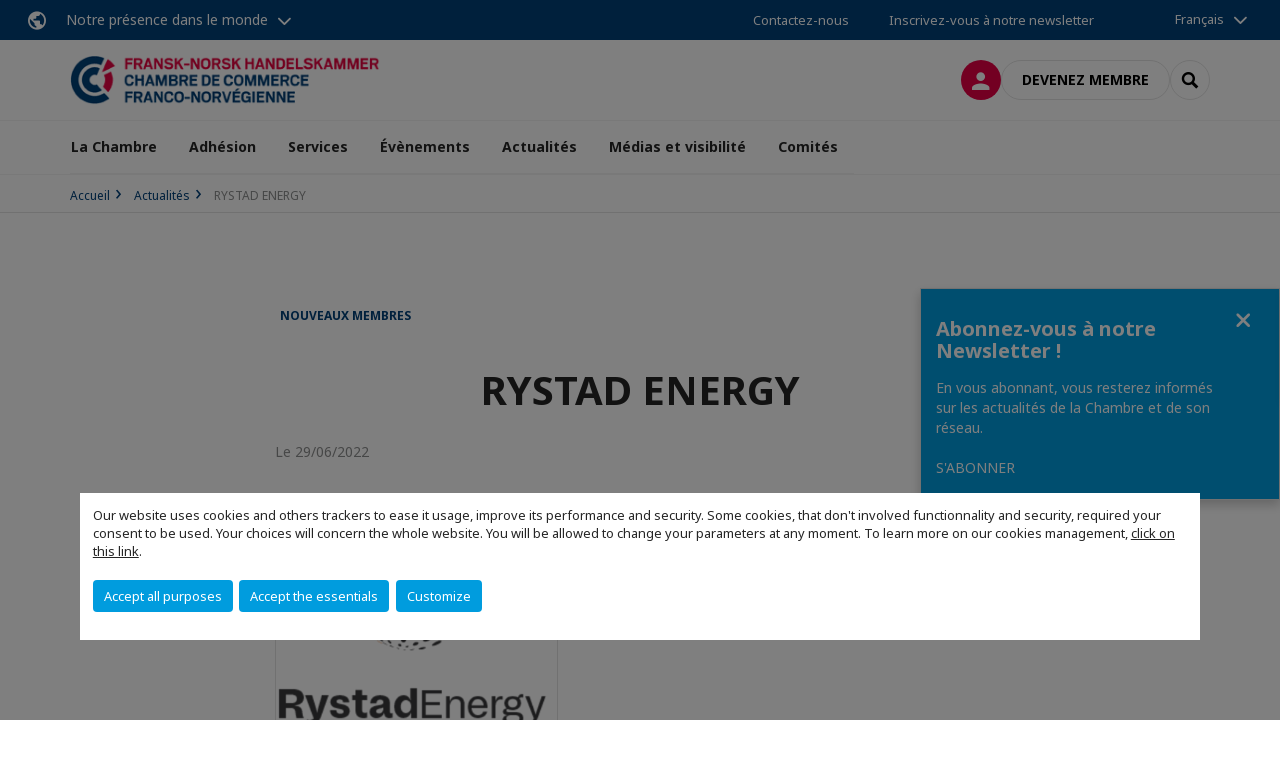

--- FILE ---
content_type: text/html; charset=utf-8
request_url: https://www.ccfn.no/actualites/n/news/rystad-energy.html
body_size: 14532
content:
<!DOCTYPE html>
<html lang="fr">
<head>

<meta charset="utf-8">
<!-- 
	This website is powered by TYPO3 - inspiring people to share!
	TYPO3 is a free open source Content Management Framework initially created by Kasper Skaarhoj and licensed under GNU/GPL.
	TYPO3 is copyright 1998-2026 of Kasper Skaarhoj. Extensions are copyright of their respective owners.
	Information and contribution at https://typo3.org/
-->



<title>RYSTAD ENERGY | CCI France Norvège</title>
<meta name="generator" content="TYPO3 CMS">
<meta name="description" content="We are proud to count RYSTAD ENERGY as a new member of our network. Together we will contribute to further strengthen the French-Norwegian cooperation">
<meta name="viewport" content="width=device-width, initial-scale=1.0">
<meta property="og:title" content="RYSTAD ENERGY">
<meta property="og:description" content="We are proud to count RYSTAD ENERGY as a new member of our network. Together we will contribute to further strengthen the French-Norwegian cooperation">
<meta property="og:image" content="https://www.ccfn.no/fileadmin/_processed_/3/c/csm_v2_Grey_598342a396.png">
<meta property="og:image" content="https://www.ccfn.no/_assets/e16fdc39dbd453b823f5542efedb5595/Frontend/Assets/images/logo-cci.svg">
<meta property="og:type" content="website">
<meta property="og:site_name" content="CCI France Norvège">
<meta name="twitter:title" content="RYSTAD ENERGY">
<meta name="twitter:description" content="We are proud to count RYSTAD ENERGY as a new member of our network. Together we will contribute to further strengthen the French-Norwegian cooperation">
<meta name="twitter:image" content="https://www.ccfn.no/fileadmin/_processed_/3/c/csm_v2_Grey_4f7d6239da.png">
<meta name="twitter:card" content="summary_large_image">

<link rel="stylesheet" href="https://unpkg.com/orejime@2.2/dist/orejime.css" media="all">

<link rel="stylesheet" href="https://aws-a.medias-ccifi.org/typo3temp/assets/compressed/86cc90b71f4b58e679ce5e8a3065e392-ec7fddaa876aa59e6880f45c25fb3940.css?1768142665" media="all">
<link rel="stylesheet" href="https://aws-a.medias-ccifi.org/_assets/cru-1768836407/e16fdc39dbd453b823f5542efedb5595/Frontend/Assets/styles/app.css?1767959247" media="all">
<link rel="stylesheet" href="https://aws-a.medias-ccifi.org/typo3temp/assets/compressed/misc-52b0a2308e09fd13e0039e3e874571f7.css?1768142665" media="all">





<script>
/*<![CDATA[*/
/*TS_inlineJS*/
dataLayer = [];
var googleTagManagerId = "GTM-59K59CN"; var configOrejime = {"privacyPolicy":"\/mentions-legales.html","mustNotice":true,"lang":"fr","translations":{"fr":{"consentModal":{"title":"Information that we collect","description":"Here you can see and customize the information that we collect.","privacyPolicy":{"name":"privacy policy","text":"To learn more, please read our {privacyPolicy}."}},"consentNotice":{"changeDescription":"There were changes since your last visit, please update your consent.","description":"Our website uses cookies and others trackers to ease it usage, improve its performance and security.\nSome cookies, that don't involved functionnality and security, required your consent to be used.\nYour choices will concern the whole website. You will be allowed to change your parameters at any moment. To learn more on our cookies management","learnMore":"Customize","privacyPolicy":{"name":"click on this link","text":", {privacyPolicy}."}},"accept":"Accept all purposes","acceptAll":"Accept all purposes","save":"Save","saveData":"Save my configuration on collected information","decline":"Accept the essentials","declineAll":"Accept the essentials","close":"Close","enabled":"Enabled","disabled":"Disabled","app":{"purposes":"Purposes","purpose":"Purpose"},"categories":{"site":{"title":"Website functionalities"},"analytics":{"title":"Trafic and audience measurement"},"video":{"title":""}},"poweredBy":"Powered by Orejime","newWindow":"new window","purposes":{"site":"Website functionalities","analytics":"Trafic and audience measurement","video":"Videos"},"site":{"title":"Essential functionalities","description":"Without these cookies, we cannot provide you certain services on our website, like authentication to your personal account."},"google-analytics":{"title":"Google Analytics","description":"These cookies are used to understand traffic levels and audience usage."},"youtube":{"title":"Youtube","description":"<a href=\"https:\/\/policies.google.com\/privacy\" class=\"orejime-Modal-privacyPolicyLink\" target=\"_blank\">Read Youtube's privacy policy<\/a>"},"vimeo":{"title":"Vimeo","description":"<a href=\"https:\/\/vimeo.com\/privacy\" class=\"orejime-Modal-privacyPolicyLink\" target=\"_blank\">Read Vimeo's privacy policy<\/a>"},"functional":{"title":"Other functionalities","description":"Non-essential functionalities may use cookies, for example to save a flash message view"}}}};

function onRecaptchaSubmit() {
    const form = (document.querySelector('[data-callback="onRecaptchaSubmit"]') || {}).form;

    if (form) {
        form.submit();
    }

    return false;
}

/*]]>*/
</script>


        <!-- Favicons -->
        <meta name="msapplication-square70x70logo" content="https://aws-a.medias-ccifi.org/_assets/cru-1768836407/e16fdc39dbd453b823f5542efedb5595/Frontend/Assets/images/favicons/windows-tile-70x70.png">
        <meta name="msapplication-square150x150logo" content="https://aws-a.medias-ccifi.org/_assets/cru-1768836407/e16fdc39dbd453b823f5542efedb5595/Frontend/Assets/images/favicons/windows-tile-150x150.png">
        <meta name="msapplication-square310x310logo" content="https://aws-a.medias-ccifi.org/_assets/cru-1768836407/e16fdc39dbd453b823f5542efedb5595/Frontend/Assets/images/favicons/windows-tile-310x310.png">
        <meta name="msapplication-TileImage" content="https://aws-a.medias-ccifi.org/_assets/cru-1768836407/e16fdc39dbd453b823f5542efedb5595/Frontend/Assets/images/favicons/windows-tile-144x144.png">
        <link rel="apple-touch-icon-precomposed" sizes="152x152" href="https://aws-a.medias-ccifi.org/_assets/cru-1768836407/e16fdc39dbd453b823f5542efedb5595/Frontend/Assets/images/favicons/apple-touch-icon-152x152-precomposed.png">
        <link rel="apple-touch-icon-precomposed" sizes="120x120" href="https://aws-a.medias-ccifi.org/_assets/cru-1768836407/e16fdc39dbd453b823f5542efedb5595/Frontend/Assets/images/favicons/apple-touch-icon-120x120-precomposed.png">
        <link rel="apple-touch-icon-precomposed" sizes="76x76" href="https://aws-a.medias-ccifi.org/_assets/cru-1768836407/e16fdc39dbd453b823f5542efedb5595/Frontend/Assets/images/favicons/apple-touch-icon-76x76-precomposed.png">
        <link rel="apple-touch-icon-precomposed" sizes="60x60" href="https://aws-a.medias-ccifi.org/_assets/cru-1768836407/e16fdc39dbd453b823f5542efedb5595/Frontend/Assets/images/favicons/apple-touch-icon-60x60-precomposed.png">
        <link rel="apple-touch-icon" sizes="144x144" href="https://aws-a.medias-ccifi.org/_assets/cru-1768836407/e16fdc39dbd453b823f5542efedb5595/Frontend/Assets/images/favicons/apple-touch-icon-144x144.png">
        <link rel="apple-touch-icon" sizes="114x114" href="https://aws-a.medias-ccifi.org/_assets/cru-1768836407/e16fdc39dbd453b823f5542efedb5595/Frontend/Assets/images/favicons/apple-touch-icon-114x114.png">
        <link rel="apple-touch-icon" sizes="72x72" href="https://aws-a.medias-ccifi.org/_assets/cru-1768836407/e16fdc39dbd453b823f5542efedb5595/Frontend/Assets/images/favicons/apple-touch-icon-72x72.png">
        <link rel="apple-touch-icon" sizes="57x57" href="https://aws-a.medias-ccifi.org/_assets/cru-1768836407/e16fdc39dbd453b823f5542efedb5595/Frontend/Assets/images/favicons/apple-touch-icon.png">
        <link rel="shortcut icon" href="https://aws-a.medias-ccifi.org/_assets/cru-1768836407/e16fdc39dbd453b823f5542efedb5595/Frontend/Assets/images/favicons/favicon.ico">
        <link rel="icon" type="image/png" sizes="64x64" href="https://aws-a.medias-ccifi.org/_assets/cru-1768836407/e16fdc39dbd453b823f5542efedb5595/Frontend/Assets/images/favicons/favicon.png"><!-- Google Tag Manager -->
      <script type="opt-in" data-type="application/javascript" data-name="google-analytics">        (function(w,d,s,l,i){w[l]=w[l]||[];w[l].push({'gtm.start':
        new Date().getTime(),event:'gtm.js'});var f=d.getElementsByTagName(s)[0],
        j=d.createElement(s),dl=l!='dataLayer'?'&l='+l:'';j.async=true;j.src=
        'https://www.googletagmanager.com/gtm.js?id='+i+dl;f.parentNode.insertBefore(j,f);
        })(window,document,'script','dataLayer','GTM-59K59CN');</script>
      <!-- End Google Tag Manager -->        <!-- GetResponse Analytics -->
        <script type="text/javascript">
        (function(m, o, n, t, e, r, _){
              m['__GetResponseAnalyticsObject'] = e;m[e] = m[e] || function() {(m[e].q = m[e].q || []).push(arguments)};
              r = o.createElement(n);_ = o.getElementsByTagName(n)[0];r.async = 1;r.src = t;r.setAttribute('crossorigin', 'use-credentials');_.parentNode .insertBefore(r, _);
          })(window, document, 'script', 'https://marketing.ccifi.net/script/e747c05f-6edd-4baa-80c8-6ac784807ecc/ga.js', 'GrTracking');
        </script>
        <!-- End GetResponse Analytics -->
<link rel="canonical" href="https://www.ccfn.no/actualites/n/news/rystad-energy.html"/>

</head>
<body class="">
        <noscript>
            <iframe src="https://www.googletagmanager.com/ns.html?id=GTM-59K59CN" height="0" width="0" style="display:none;visibility:hidden"></iframe>
        </noscript>

  
        <nav id="nav" class="navbar navbar-default navbar-main">
            
		<nav class="nav-sticky">
			<div class="container-fluid">
				<div class="nav-sticky-wrapper">
				
					<div class="dropdown dropdown-btn-nav">
						<a href="#" class="dropdown-toggle btn btn-icon icon-earth" data-toggle="dropdown" role="button" aria-haspopup="true" aria-expanded="false">Notre présence dans le monde</a>
						<div class="dropdown-menu">
							<div class="dropdown-menu-inner">
								<p>Poursuivez votre développement partout dans le monde, en vous faisant accompagner par le réseau CCI France International !</p>
								<a href="https://www.ccifrance-international.org/le-reseau/les-cci-fi.html" target="_blank" class="btn btn-primary btn-inverse">
									125 chambres dans 98 pays
								</a>
							</div>
						</div>
					</div>
				

				<ul class="nav-sticky-right">
          
					
						<li>
							<a href="/contactez-nous.html">
								Contactez-nous
							</a>
						</li>
					
					
						
							
								<li>
									<a href="/newsletter.html">
										Inscrivez-vous à notre newsletter
									</a>
								</li>
							
						
					
					<li class="dropdown dropdown-btn-nav">
						


    <ul class="nav-sticky-lang">
        
            
                <a href="/" class="dropdown-toggle btn" data-toggle="dropdown" role="button" aria-haspopup="true" aria-expanded="false">Français</a>
            
        
            
        
        <ul class="dropdown-menu">
            <li>
                
                    
                
                    
                        <a href="/no.html">Norsk</a>
                    
                
            </li>
        </ul>
    </ul>



					</li>
				</ul>
			</div>
			</div>
		</nav>
	
            <div class="navbar-wrapper">
                <div class="container">
                    <a class="navbar-brand" href="/">
                        
                        
                            <img alt="Norvège : Chambre de Commerce Franco-Norvégienne" src="/uploads/tx_obladyficheidentity/LogoCcife2_50504a.png" width="338" height="54" />
                        
                    </a>

                    <div class="navbar-tools">
                        <ul>
                            
                                    <li>
                                        <a class="btn btn-complementary btn-only-icon icon-user" href="/connexion-a-lespace-membre.html">
                                            <span class="sr-only">Connexion</span>
                                        </a>
                                    </li>
                                    <li class="d-none d-lg-block"><a class="btn btn-border-gray" href="/adhesion/categories-formulaire-dadhesion.html">Devenez membre</a></li>
                                

                            <li><a href="#" class="btn btn-border-gray btn-only-icon icon-search" data-toggle="modal" data-target="#modal-search"><span class="sr-only">Rechercher</span></a></li>
                        </ul>

                        <button type="button" class="navbar-toggle collapsed" data-toggle="collapse" data-target="#menu" aria-expanded="false">
                            <span class="sr-only">Menu</span>
                            <span class="icon-bar"></span>
                            <span class="icon-bar"></span>
                            <span class="icon-bar"></span>
                        </button>
                    </div><!-- .navbar-tools -->
                </div>
            </div>

            <div id="menu" class="navbar-collapse navbar-menu collapse">
                <div class="container">
                    <div class="nav navbar-nav nav-lang">
                        <div class="dropdown">
                            


    <ul class="nav-sticky-lang">
        
            
                <a href="/" class="dropdown-toggle btn" data-toggle="dropdown" role="button" aria-haspopup="true" aria-expanded="false">Français</a>
            
        
            
        
        <ul class="dropdown-menu">
            <li>
                
                    
                
                    
                        <a href="/no.html">Norsk</a>
                    
                
            </li>
        </ul>
    </ul>



                        </div><!-- .dropdown -->
                    </div>

                    

    <ul class="nav navbar-nav navbar-nav-main">
        
            <li class="navbar-nav-main-item">
                
                        <a href="/la-chambre.html" class="btn collapse-btn" role="button" data-toggle="collapse" data-target="#menu-4345" aria-expanded="false" aria-controls="menu-4345" onclick="return false">La Chambre</a>
                        <div class="collapse collapse-item" id="menu-4345">
                            <div class="collapse-content">
                                <div class="container">
                                    <div class="row d-flex">
                                        <div class="col-lg-4">
                                            <div class="well">
                                                <div class="well-title">La Chambre</div>
                                                
                                                

                                                <a href="/la-chambre.html" target="" class="btn btn-outline btn-default">
                                                    Accédez à la rubrique
                                                </a>
                                            </div>
                                        </div>
                                        <div class="col-lg-4">
                                            <ul class="nav navbar-nav">
                                                
                                                    <li>
                                                        <a href="/la-chambre/qui-sommes-nous.html" target="" data-desc="desc-4345-31672">Qui sommes-nous ?</a>
                                                    </li>
                                                
                                                    <li>
                                                        <a href="/la-chambre/retour-sur-nos-100-ans.html" target="" data-desc="desc-4345-12390">Retour sur nos 100 ans</a>
                                                    </li>
                                                
                                                    <li>
                                                        <a href="/la-chambre/notre-histoire.html" target="" data-desc="desc-4345-14573">Notre Histoire</a>
                                                    </li>
                                                
                                                    <li>
                                                        <a href="/la-chambre/conseil-dadministration.html" target="" data-desc="desc-4345-4350">Conseil d&#039;Administration</a>
                                                    </li>
                                                
                                                    <li>
                                                        <a href="/la-chambre/nos-partenaires.html" target="" data-desc="desc-4345-4348">Nos partenaires</a>
                                                    </li>
                                                
                                                    <li>
                                                        <a href="/la-chambre/offre-de-stage.html" target="" data-desc="desc-4345-10860">Offre de stage</a>
                                                    </li>
                                                
                                            </ul>
                                        </div>
                                        <div class="col-lg-4 d-none d-lg-block">
                                            
                                                <div id="desc-4345-31672" class="module-nav-item">
                                                    
                                                        <img src="https://aws-a.medias-ccifi.org/fileadmin/_processed_/5/8/csm_AE_French-Norwegian_Day_2025_81599_1481579960.jpg" width="768" height="432" alt="" title=" " />
                                                    
                                                    
                                                        <p>
                                                            La CCFN est un intermédiaire professionnel auprès des entreprises françaises et norvégiennes.
                                                        </p>
                                                    
                                                    
                                                        <p>
                                                            <a href="/la-chambre/qui-sommes-nous.html" target="">
                                                                En savoir plus
                                                            </a>
                                                        </p>
                                                    
                                                </div>
                                            
                                                <div id="desc-4345-12390" class="module-nav-item">
                                                    
                                                        <img src="https://aws-a.medias-ccifi.org/fileadmin/_processed_/9/6/csm_Untitled_5071c694ed.png" width="768" height="433" alt="" />
                                                    
                                                    
                                                        <p>
                                                            Retour sur les célébrations du centenaire de la Chambre.
                                                        </p>
                                                    
                                                    
                                                        <p>
                                                            <a href="/la-chambre/retour-sur-nos-100-ans.html" target="">
                                                                En savoir plus
                                                            </a>
                                                        </p>
                                                    
                                                </div>
                                            
                                                <div id="desc-4345-14573" class="module-nav-item">
                                                    
                                                        <img src="https://aws-a.medias-ccifi.org/fileadmin/_processed_/5/a/csm_mr-cup-fabien-barral-Fo5dTm6ID1Y-unsplash_964fa10b99.jpg" width="768" height="433" alt="" />
                                                    
                                                    
                                                        <p>
                                                            La CCFN a célébré ses 100 ans en 2019. Découvrez les événements et personnages majeurs d&#039;un siècle d&#039;Histoire. 
                                                        </p>
                                                    
                                                    
                                                        <p>
                                                            <a href="/la-chambre/notre-histoire.html" target="">
                                                                En savoir plus
                                                            </a>
                                                        </p>
                                                    
                                                </div>
                                            
                                                <div id="desc-4345-4350" class="module-nav-item">
                                                    
                                                        <img src="https://aws-a.medias-ccifi.org/fileadmin/_processed_/d/9/csm_Group_members_board_6a785342b2.jpg" width="768" height="433" alt="" />
                                                    
                                                    
                                                        <p>
                                                            La CCFN est dirigée par un Conseil d&#039;Administration composé de 36 membres permanents en France et en Norvège.
                                                        </p>
                                                    
                                                    
                                                        <p>
                                                            <a href="/la-chambre/conseil-dadministration.html" target="">
                                                                En savoir plus
                                                            </a>
                                                        </p>
                                                    
                                                </div>
                                            
                                                <div id="desc-4345-4348" class="module-nav-item">
                                                    
                                                        <img src="https://aws-a.medias-ccifi.org/fileadmin/_processed_/c/d/csm_sean-pollock-PhYq704ffdA-unsplash_94a2712e19.jpg" width="768" height="433" alt="" />
                                                    
                                                    
                                                        <p>
                                                            Un puissant réseau de partenariats avec les autorités et institutions françaises et norvégiennes.
                                                        </p>
                                                    
                                                    
                                                        <p>
                                                            <a href="/la-chambre/nos-partenaires.html" target="">
                                                                En savoir plus
                                                            </a>
                                                        </p>
                                                    
                                                </div>
                                            
                                                <div id="desc-4345-10860" class="module-nav-item">
                                                    
                                                        <img src="https://aws-a.medias-ccifi.org/fileadmin/_processed_/6/3/csm_annie-spratt-QckxruozjRg-unsplash_61af011b46.jpg" width="768" height="432" alt="" />
                                                    
                                                    
                                                        <p>
                                                            La Chambre de Commerce Franco-Norvégienne propose des offres de stage d&#039;une durée de 6 mois sur Oslo.
                                                        </p>
                                                    
                                                    
                                                        <p>
                                                            <a href="/la-chambre/offre-de-stage.html" target="">
                                                                En savoir plus
                                                            </a>
                                                        </p>
                                                    
                                                </div>
                                            
                                        </div>
                                    </div>
                                </div>
                            </div>
                        </div>
                    
            </li>
        
            <li class="navbar-nav-main-item">
                
                        <a href="/adhesion.html" class="btn collapse-btn" role="button" data-toggle="collapse" data-target="#menu-4279" aria-expanded="false" aria-controls="menu-4279" onclick="return false">Adhésion</a>
                        <div class="collapse collapse-item" id="menu-4279">
                            <div class="collapse-content">
                                <div class="container">
                                    <div class="row d-flex">
                                        <div class="col-lg-4">
                                            <div class="well">
                                                <div class="well-title">Adhésion</div>
                                                
                                                

                                                <a href="/adhesion.html" target="" class="btn btn-outline btn-default">
                                                    Accédez à la rubrique
                                                </a>
                                            </div>
                                        </div>
                                        <div class="col-lg-4">
                                            <ul class="nav navbar-nav">
                                                
                                                    <li>
                                                        <a href="/adhesion/categories-formulaire-dadhesion.html" target="" data-desc="desc-4279-4284">Catégories &amp; Formulaire d&#039;adhésion</a>
                                                    </li>
                                                
                                                    <li>
                                                        <a href="/adhesion/devenir-membre.html" target="" data-desc="desc-4279-4285">Pourquoi être membre ?</a>
                                                    </li>
                                                
                                                    <li>
                                                        <a href="/adhesion/trouver-un-membre.html" target="" data-desc="desc-4279-4283">Trouver un membre</a>
                                                    </li>
                                                
                                            </ul>
                                        </div>
                                        <div class="col-lg-4 d-none d-lg-block">
                                            
                                                <div id="desc-4279-4284" class="module-nav-item">
                                                    
                                                        <img src="https://aws-a.medias-ccifi.org/fileadmin/_processed_/0/5/csm_scott-graham-OQMZwNd3ThU-unsplash_d97f864d59.jpg" width="768" height="432" alt="" />
                                                    
                                                    
                                                        <p>
                                                            La CCFN regroupe un total de 150 membres et de plus de 9 000 contacts privés et publics. Adhérez dès maintenant !
                                                        </p>
                                                    
                                                    
                                                        <p>
                                                            <a href="/adhesion/categories-formulaire-dadhesion.html" target="">
                                                                En savoir plus
                                                            </a>
                                                        </p>
                                                    
                                                </div>
                                            
                                                <div id="desc-4279-4285" class="module-nav-item">
                                                    
                                                        <img src="https://aws-a.medias-ccifi.org/fileadmin/_processed_/b/e/csm_jose-vazquez-Q5RBHz9cu1A-unsplash_6e235044cc.jpg" width="768" height="433" alt="" />
                                                    
                                                    
                                                        <p>
                                                            La CCFN offre une plate-forme de mise en relation et d&#039;échanges entre les organisations françaises et norvégiennes.
                                                        </p>
                                                    
                                                    
                                                        <p>
                                                            <a href="/adhesion/devenir-membre.html" target="">
                                                                En savoir plus
                                                            </a>
                                                        </p>
                                                    
                                                </div>
                                            
                                                <div id="desc-4279-4283" class="module-nav-item">
                                                    
                                                        <img src="https://aws-a.medias-ccifi.org/fileadmin/_processed_/7/0/csm_max-bender-3rNvnnO7avY-unsplash_6536405982.jpg" width="768" height="432" alt="" />
                                                    
                                                    
                                                        <p>
                                                            Consulter la liste des entreprises partenaires. 
                                                        </p>
                                                    
                                                    
                                                        <p>
                                                            <a href="/adhesion/trouver-un-membre.html" target="">
                                                                En savoir plus
                                                            </a>
                                                        </p>
                                                    
                                                </div>
                                            
                                        </div>
                                    </div>
                                </div>
                            </div>
                        </div>
                    
            </li>
        
            <li class="navbar-nav-main-item">
                
                        <a href="/services.html" class="btn collapse-btn" role="button" data-toggle="collapse" data-target="#menu-4336" aria-expanded="false" aria-controls="menu-4336" onclick="return false">Services</a>
                        <div class="collapse collapse-item" id="menu-4336">
                            <div class="collapse-content">
                                <div class="container">
                                    <div class="row d-flex">
                                        <div class="col-lg-4">
                                            <div class="well">
                                                <div class="well-title">Services</div>
                                                
                                                

                                                <a href="/services.html" target="" class="btn btn-outline btn-default">
                                                    Accédez à la rubrique
                                                </a>
                                            </div>
                                        </div>
                                        <div class="col-lg-4">
                                            <ul class="nav navbar-nav">
                                                
                                                    <li>
                                                        <a href="/services/faire-du-business-en-norvege.html" target="" data-desc="desc-4336-4339">Faire du business en Norvège</a>
                                                    </li>
                                                
                                                    <li>
                                                        <a href="/services/team-france-export-tfe.html" target="" data-desc="desc-4336-30288">Team France Export (TFE)</a>
                                                    </li>
                                                
                                                    <li>
                                                        <a href="/services/team-norway.html" target="" data-desc="desc-4336-28052">Team Norway</a>
                                                    </li>
                                                
                                                    <li>
                                                        <a href="/services/voyages-detudes.html" target="" data-desc="desc-4336-18755">Voyages d&#039;études</a>
                                                    </li>
                                                
                                                    <li>
                                                        <a href="/services/centre-daffaires.html" target="" data-desc="desc-4336-30825">Centre d&#039;affaires</a>
                                                    </li>
                                                
                                            </ul>
                                        </div>
                                        <div class="col-lg-4 d-none d-lg-block">
                                            
                                                <div id="desc-4336-4339" class="module-nav-item">
                                                    
                                                        <img src="https://aws-a.medias-ccifi.org/fileadmin/_processed_/4/b/csm_oscar-daniel-rangel-rzcc40puU7Q-unsplash__1__74c3dd160b.jpg" width="768" height="432" alt="" />
                                                    
                                                    
                                                        <p>
                                                            Pays dynamique et innovant, la Norvège est l&#039;un des pays les plus développés au monde. 
                                                        </p>
                                                    
                                                    
                                                        <p>
                                                            <a href="/services/faire-du-business-en-norvege.html" target="">
                                                                En savoir plus
                                                            </a>
                                                        </p>
                                                    
                                                </div>
                                            
                                                <div id="desc-4336-30288" class="module-nav-item">
                                                    
                                                        <img src="https://aws-a.medias-ccifi.org/fileadmin/_processed_/9/b/csm_chuttersnap-kyCNGGKCvyw-unsplash__1__81cf016afe.jpg" width="768" height="433" alt="" />
                                                    
                                                    
                                                        <p>
                                                            La Team France Export a pour objectif d’aider les entreprises françaises à l’exportation en Norvège. 
                                                        </p>
                                                    
                                                    
                                                        <p>
                                                            <a href="/services/team-france-export-tfe.html" target="">
                                                                En savoir plus
                                                            </a>
                                                        </p>
                                                    
                                                </div>
                                            
                                                <div id="desc-4336-28052" class="module-nav-item">
                                                    
                                                        <img src="https://aws-a.medias-ccifi.org/fileadmin/_processed_/b/d/csm_csm_9c60a1c8-bac8-4daf-b1a0-b966e5f63b99_b69c3e8734_06ec52b29a.jpg" width="768" height="432" alt="" />
                                                    
                                                    
                                                        <p>
                                                            Team Norway a pour mission de promouvoir le commerce et l&#039;industrie norvégienne en France.
                                                        </p>
                                                    
                                                    
                                                        <p>
                                                            <a href="/services/team-norway.html" target="">
                                                                En savoir plus
                                                            </a>
                                                        </p>
                                                    
                                                </div>
                                            
                                                <div id="desc-4336-18755" class="module-nav-item">
                                                    
                                                        <img src="https://aws-a.medias-ccifi.org/fileadmin/_processed_/9/0/csm_csm_LEX_AI_workshop_conclusion3_b792501e2a_a02aa40756.jpg" width="479" height="269" alt="" />
                                                    
                                                    
                                                        <p>
                                                            La CCFN vous propose d&#039;organiser des voyages d&#039;études en Norvège sur des thématiques-clés.
                                                        </p>
                                                    
                                                    
                                                        <p>
                                                            <a href="/services/voyages-detudes.html" target="">
                                                                En savoir plus
                                                            </a>
                                                        </p>
                                                    
                                                </div>
                                            
                                                <div id="desc-4336-30825" class="module-nav-item">
                                                    
                                                        <img src="https://aws-a.medias-ccifi.org/fileadmin/cru-1768836407/norvege/user_upload/csm_Skaermavbild_2021-02-16_kl._19.58.38_9fdaa46b94.png" width="480" height="270" alt="" />
                                                    
                                                    
                                                        <p>
                                                            La CCFN peut vous aider à vous implanter en Norvège et propose la location de salles de réunion et de bureaux à Oslo.
                                                        </p>
                                                    
                                                    
                                                        <p>
                                                            <a href="/services/centre-daffaires.html" target="">
                                                                En savoir plus
                                                            </a>
                                                        </p>
                                                    
                                                </div>
                                            
                                        </div>
                                    </div>
                                </div>
                            </div>
                        </div>
                    
            </li>
        
            <li class="navbar-nav-main-item">
                
                        <a href="/evenements.html" class="btn collapse-btn" role="button" data-toggle="collapse" data-target="#menu-4320" aria-expanded="false" aria-controls="menu-4320" onclick="return false">Évènements</a>
                        <div class="collapse collapse-item" id="menu-4320">
                            <div class="collapse-content">
                                <div class="container">
                                    <div class="row d-flex">
                                        <div class="col-lg-4">
                                            <div class="well">
                                                <div class="well-title">Évènements</div>
                                                
                                                

                                                <a href="/evenements.html" target="" class="btn btn-outline btn-default">
                                                    Accédez à la rubrique
                                                </a>
                                            </div>
                                        </div>
                                        <div class="col-lg-4">
                                            <ul class="nav navbar-nav">
                                                
                                                    <li>
                                                        <a href="/evenements/evenements.html" target="" data-desc="desc-4320-4332">Évènements à venir</a>
                                                    </li>
                                                
                                                    <li>
                                                        <a href="/evenements/journee-franco-norvegienne.html" target="" data-desc="desc-4320-29062">Journée Franco-Norvégienne</a>
                                                    </li>
                                                
                                                    <li>
                                                        <a href="/evenements/galeries-photos.html" target="" data-desc="desc-4320-4322">Galeries photos</a>
                                                    </li>
                                                
                                            </ul>
                                        </div>
                                        <div class="col-lg-4 d-none d-lg-block">
                                            
                                                <div id="desc-4320-4332" class="module-nav-item">
                                                    
                                                        <img src="https://aws-a.medias-ccifi.org/fileadmin/_processed_/0/a/csm_Evenement_a_venir_e9c8560698.jpg" width="768" height="432" alt="" />
                                                    
                                                    
                                                        <p>
                                                            Consulter la liste des événements à venir
                                                        </p>
                                                    
                                                    
                                                        <p>
                                                            <a href="/evenements/evenements.html" target="">
                                                                En savoir plus
                                                            </a>
                                                        </p>
                                                    
                                                </div>
                                            
                                                <div id="desc-4320-29062" class="module-nav-item">
                                                    
                                                        <img src="https://aws-a.medias-ccifi.org/fileadmin/_processed_/5/0/csm_FNT_groupe_light_02f708dde2.jpg" width="563" height="316" alt="" />
                                                    
                                                    
                                                        <p>
                                                            Depuis 2005, la CCFN invite ses membres et contacts à la Journées Franco-Norvégiennes à Oslo.
                                                        </p>
                                                    
                                                    
                                                        <p>
                                                            <a href="/evenements/journee-franco-norvegienne.html" target="">
                                                                En savoir plus
                                                            </a>
                                                        </p>
                                                    
                                                </div>
                                            
                                                <div id="desc-4320-4322" class="module-nav-item">
                                                    
                                                        <img src="https://aws-a.medias-ccifi.org/fileadmin/_processed_/d/e/csm_csm_IMG_5000_b619cef700_2566b271ae.jpg" width="768" height="431" alt="" />
                                                    
                                                    
                                                        <p>
                                                            Consulter les galeries photos des événements passés de la CCFN.
                                                        </p>
                                                    
                                                    
                                                        <p>
                                                            <a href="/evenements/galeries-photos.html" target="">
                                                                En savoir plus
                                                            </a>
                                                        </p>
                                                    
                                                </div>
                                            
                                        </div>
                                    </div>
                                </div>
                            </div>
                        </div>
                    
            </li>
        
            <li class="navbar-nav-main-item">
                
                        <a href="/actualites.html" target="" class="btn collapse-btn">
                            Actualités
                        </a>
                    
            </li>
        
            <li class="navbar-nav-main-item">
                
                        <a href="/medias-et-visibilite.html" class="btn collapse-btn" role="button" data-toggle="collapse" data-target="#menu-4307" aria-expanded="false" aria-controls="menu-4307" onclick="return false">Médias et visibilité</a>
                        <div class="collapse collapse-item" id="menu-4307">
                            <div class="collapse-content">
                                <div class="container">
                                    <div class="row d-flex">
                                        <div class="col-lg-4">
                                            <div class="well">
                                                <div class="well-title">Médias et visibilité</div>
                                                
                                                

                                                <a href="/medias-et-visibilite.html" target="" class="btn btn-outline btn-default">
                                                    Accédez à la rubrique
                                                </a>
                                            </div>
                                        </div>
                                        <div class="col-lg-4">
                                            <ul class="nav navbar-nav">
                                                
                                                    <li>
                                                        <a href="/medias-et-visibilite/newsletter.html" target="" data-desc="desc-4307-14714">Newsletter</a>
                                                    </li>
                                                
                                                    <li>
                                                        <a href="/medias-et-visibilite/reseaux-sociaux.html" target="" data-desc="desc-4307-14716">Réseaux Sociaux</a>
                                                    </li>
                                                
                                                    <li>
                                                        <a href="/medias-et-visibilite/site-internet.html" target="" data-desc="desc-4307-14713">Site Internet</a>
                                                    </li>
                                                
                                            </ul>
                                        </div>
                                        <div class="col-lg-4 d-none d-lg-block">
                                            
                                                <div id="desc-4307-14714" class="module-nav-item">
                                                    
                                                        <img src="https://aws-a.medias-ccifi.org/fileadmin/_processed_/e/4/csm_stephen-phillips-hostreviews-co-uk-3Mhgvrk4tjM-unsplash_831b311d85.jpg" width="768" height="433" alt="" />
                                                    
                                                    
                                                        <p>
                                                            La CCFN est forte d&#039;un puissant réseau dont votre société peut bénéficier pour augmenter sa visibilité. 
                                                        </p>
                                                    
                                                    
                                                        <p>
                                                            <a href="/medias-et-visibilite/newsletter.html" target="">
                                                                En savoir plus
                                                            </a>
                                                        </p>
                                                    
                                                </div>
                                            
                                                <div id="desc-4307-14716" class="module-nav-item">
                                                    
                                                        <img src="https://aws-a.medias-ccifi.org/fileadmin/_processed_/0/8/csm_jakob-owens-WUmb_eBrpjs-unsplash_74bd836dfa.jpg" width="768" height="433" alt="" />
                                                    
                                                    
                                                        <p>
                                                            Les réseaux sociaux sont un lieu devenu incontournable et stratégique de communication.
                                                        </p>
                                                    
                                                    
                                                        <p>
                                                            <a href="/medias-et-visibilite/reseaux-sociaux.html" target="">
                                                                En savoir plus
                                                            </a>
                                                        </p>
                                                    
                                                </div>
                                            
                                                <div id="desc-4307-14713" class="module-nav-item">
                                                    
                                                        <img src="https://aws-a.medias-ccifi.org/fileadmin/_processed_/0/2/csm_fabian-irsara-67l-QujB14w-unsplash_a6c570282b.jpg" width="768" height="433" alt="" />
                                                    
                                                    
                                                        <p>
                                                            Faites-vous (re)connaître au fil de la navigation de notre site ! 
                                                        </p>
                                                    
                                                    
                                                        <p>
                                                            <a href="/medias-et-visibilite/site-internet.html" target="">
                                                                En savoir plus
                                                            </a>
                                                        </p>
                                                    
                                                </div>
                                            
                                        </div>
                                    </div>
                                </div>
                            </div>
                        </div>
                    
            </li>
        
            <li class="navbar-nav-main-item">
                
                        <a href="/comites.html" target="" class="btn collapse-btn">
                            Comités
                        </a>
                    
            </li>
        

        
    </ul>




                    <div class="navbar-btn-actions">
                        
                                <a class="btn btn-border-gray d-lg-none" href="/adhesion/categories-formulaire-dadhesion.html">Devenez membre</a>
                            
                    </div>
                </div>
            </div><!-- .navbar-collapse -->
        </nav>
    

  <main id="main" class="main">
    
      <div class="breadcrumb-wrapper"><div class="container"><ol class="breadcrumb"><li><a href="/" title="Accueil">Accueil</a></li><li><a href="/actualites.html" title="Actualités">Actualités</a></li><li class="active">RYSTAD ENERGY</li></ol></div></div>
    

    
      

    


    

    <div class="container">
    
      <aside class="section section-banner">

    

</aside>
    

    <!--TYPO3SEARCH_begin-->
    
		

        <section class="section color-alpha" id="c12692">



	



	
		
		
			<div class="row">
				
					<div class="col-md-8 col-md-push-2 ">
						<section class="section color-alpha" id="c12696">
	<article class="post" itemscope="itemscope" itemtype="http://schema.org/Article"><p class="label-group label-group-box"><span class="label-category">
                        
                                
                                    Nouveaux membres
                                    
                                
                            
                    </span></p><h1>RYSTAD ENERGY</h1><time datetime="2022-06-29">
            Le&nbsp;29/06/2022
            
        </time><figure class="figure-bordered"><img src="https://aws-a.medias-ccifi.org/fileadmin/cru-1768836407/norvege/user_upload/v2_Grey.png" srcset="https://aws-a.medias-ccifi.org/fileadmin/_processed_/3/c/csm_v2_Grey_1b5c4cc584.png 480w, https://aws-a.medias-ccifi.org/fileadmin/_processed_/3/c/csm_v2_Grey_a4b88bc8d8.png 768w, https://aws-a.medias-ccifi.org/fileadmin/_processed_/3/c/csm_v2_Grey_3c2b5a8cb9.png 1536w, https://aws-a.medias-ccifi.org/fileadmin/cru-1768836407/norvege/user_upload/v2_Grey.png 283w" sizes="(min-width: 768px) 768px, 100vw" width="283" height="226" alt="" /></figure><p class="lead lead-color">We are proud to count RYSTAD ENERGY as a new member of our network. Together we will contribute to further strengthen the French-Norwegian cooperation</p><p>We are an independent energy research and business intelligence company providing data, tools, analytics and consultancy services to clients exposed to the energy industry across the globe. Our high-end capabilities within energy fundamentals, oil and gas markets, supply chains, renewables and energy transition strengthen the insight and expertise of our clients, thereby assuring quality decisions.<br><br> We strive to provide transparency through the most complete, accurate and actionable insights across the entire energy value chain, thus helping to drive better decisions in the sector. This is done through the comprehensive analysis of historical, present and future activities in the energy sector.</p></article><!-- .post -->

</section>
					</div>
				
			</div>
		
	



</section>
<section class="section bg-gray color-delta" id="c300747">



	



	
		
		
			<div class="row">
				
					<div class="col-md-12 ">
						<div id="c300988" class="">

	
    

	

        <a href="https://www.ccfn.no/evenements/evenements-a-venir.html" target="_blank"><h2 class="section-title">Événements à venir</h2></a>
    


	<div class="section-eventList">
		<div class="events-container">
			
				<div class="box box-to-left bg-gray">
					

    

    <div class="row">
        <div class="col-sm-12">
            <article class="thumbnail thumbnail-inline" style="">
                <figure class="thumbnail-figure">
                    <a href="/evenements/evenements-a-venir/e/event/events-calendar-2026.html">
                        
                                <img src="https://aws-a.medias-ccifi.org/fileadmin/_processed_/0/5/csm_Event_2026_-_Calendrier_par_mois_7f8bfcdda7.png" srcset="https://aws-a.medias-ccifi.org/fileadmin/_processed_/0/5/csm_Event_2026_-_Calendrier_par_mois_a57fe34029.png 480w, https://aws-a.medias-ccifi.org/fileadmin/_processed_/0/5/csm_Event_2026_-_Calendrier_par_mois_7f8bfcdda7.png 768w" sizes="(min-width: 768px) 480px, 100vw" width="768" height="432" alt="" title=" " />
                            
                        <figcaption>
                            <time datetime="2026-01-01"><span> 1</span>janv. <br>2026</time>
                            
                        </figcaption>
                    </a>
                </figure><!-- .thumbnail-figure -->

                <div class="caption">
                    






                    

                    <a href="/evenements/evenements-a-venir/e/event/events-calendar-2026.html"><h2 class="title">Events calendar 2026</h2></a>

                    
                        <p>Save the dates for the 2026 events at the French-Norwegian Chamber of Commerce</p>
                    
                </div><!-- .caption -->
            </article><!-- .thumbnail thumbnail-inline -->
        </div><!-- .col-sm-12 -->
    </div><!-- .row -->


				</div>
			
			
                    
                        
        
                
                

    

    <div class="row">
        <div class="col-sm-12">
            <article class="thumbnail thumbnail-inline" style="">
                <figure class="thumbnail-figure">
                    <a href="/evenements/evenements-a-venir/e/event/webinar-ons-2026-green-energies-and-decarbonization.html">
                        
                                <img src="https://aws-a.medias-ccifi.org/fileadmin/_processed_/d/3/csm_onss_1d92b00380.png" srcset="https://aws-a.medias-ccifi.org/fileadmin/_processed_/d/3/csm_onss_78cf944c58.png 480w, https://aws-a.medias-ccifi.org/fileadmin/_processed_/d/3/csm_onss_1d92b00380.png 768w" sizes="(min-width: 768px) 480px, 100vw" width="768" height="432" alt="" title=" " />
                            
                        <figcaption>
                            <time datetime="2026-01-27"><span>27</span>janv. <br>2026</time>
                            
                        </figcaption>
                    </a>
                </figure><!-- .thumbnail-figure -->

                <div class="caption">
                    






                    

                    <a href="/evenements/evenements-a-venir/e/event/webinar-ons-2026-green-energies-and-decarbonization.html"><h2 class="title">WEBINAR ONS 2026: Green energies and decarbonization</h2></a>

                    
                        <p>Join our webinar: ONS 2026 Expedition for French Companies!</p>
                    
                </div><!-- .caption -->
            </article><!-- .thumbnail thumbnail-inline -->
        </div><!-- .col-sm-12 -->
    </div><!-- .row -->


            
    
                    
                        
        
                
                

    

    <div class="row">
        <div class="col-sm-12">
            <article class="thumbnail thumbnail-inline" style="">
                <figure class="thumbnail-figure">
                    <a href="/evenements/evenements-a-venir/e/event/french-norwegian-green-industry-forum-2026.html">
                        
                                <img src="https://aws-a.medias-ccifi.org/fileadmin/_processed_/4/8/csm_Event_2026_ccfn_60b70cd5a6.png" srcset="https://aws-a.medias-ccifi.org/fileadmin/_processed_/4/8/csm_Event_2026_ccfn_ee0a7f8282.png 480w, https://aws-a.medias-ccifi.org/fileadmin/_processed_/4/8/csm_Event_2026_ccfn_60b70cd5a6.png 768w" sizes="(min-width: 768px) 480px, 100vw" width="768" height="432" alt="" title=" " />
                            
                        <figcaption>
                            <time datetime="2026-03-23"><span>23</span>mars <br>2026</time>
                            
                        </figcaption>
                    </a>
                </figure><!-- .thumbnail-figure -->

                <div class="caption">
                    






                    
                        <span class="wording">
                            
                                BpiFrance
                            
                            
                                &nbsp;•&nbsp;
                            
                            
                                Paris
                            
                        </span>
                    

                    <a href="/evenements/evenements-a-venir/e/event/french-norwegian-green-industry-forum-2026.html"><h2 class="title">French–Norwegian Green Industry Forum 2026</h2></a>

                    
                        <p>Save the date for French-Norwegian Green Industry Forum 2026 in Paris</p>
                    
                </div><!-- .caption -->
            </article><!-- .thumbnail thumbnail-inline -->
        </div><!-- .col-sm-12 -->
    </div><!-- .row -->


            
    
                    
                        
        
                
                

    

    <div class="row">
        <div class="col-sm-12">
            <article class="thumbnail thumbnail-inline" style="">
                <figure class="thumbnail-figure">
                    <a href="/evenements/evenements-a-venir/e/event/mission-industry-40-lyon-france.html">
                        
                                <img src="https://aws-a.medias-ccifi.org/fileadmin/_processed_/c/1/csm_Event_2026_ccfn__2__097f0ae18a.png" srcset="https://aws-a.medias-ccifi.org/fileadmin/_processed_/c/1/csm_Event_2026_ccfn__2__e68a827dc0.png 480w, https://aws-a.medias-ccifi.org/fileadmin/_processed_/c/1/csm_Event_2026_ccfn__2__097f0ae18a.png 768w" sizes="(min-width: 768px) 480px, 100vw" width="768" height="432" alt="" title=" " />
                            
                        <figcaption>
                            <time datetime="2026-04-20"><span>20</span>avr. <br>2026</time>
                            
                        </figcaption>
                    </a>
                </figure><!-- .thumbnail-figure -->

                <div class="caption">
                    






                    

                    <a href="/evenements/evenements-a-venir/e/event/mission-industry-40-lyon-france.html"><h2 class="title">MISSION INDUSTRY 4.0 | Lyon, France</h2></a>

                    
                        <p>Join us to our Learning Expedition in Lyon about Industry 4.0.</p>
                    
                </div><!-- .caption -->
            </article><!-- .thumbnail thumbnail-inline -->
        </div><!-- .col-sm-12 -->
    </div><!-- .row -->


            
    
                    
                        
        
                
                

    

    <div class="row">
        <div class="col-sm-12">
            <article class="thumbnail thumbnail-inline" style="">
                <figure class="thumbnail-figure">
                    <a href="/evenements/evenements-a-venir/e/event/learning-expedition-aquaculture-trondheim-norway.html">
                        
                                <img src="https://aws-a.medias-ccifi.org/fileadmin/_processed_/a/9/csm_Event_2026_ccfn__1__f9ea770708.png" srcset="https://aws-a.medias-ccifi.org/fileadmin/_processed_/a/9/csm_Event_2026_ccfn__1__99831439c3.png 480w, https://aws-a.medias-ccifi.org/fileadmin/_processed_/a/9/csm_Event_2026_ccfn__1__f9ea770708.png 768w" sizes="(min-width: 768px) 480px, 100vw" width="768" height="432" alt="" title=" " />
                            
                        <figcaption>
                            <time datetime="2026-04-29"><span>29</span>avr. <br>2026</time>
                            
                        </figcaption>
                    </a>
                </figure><!-- .thumbnail-figure -->

                <div class="caption">
                    






                    

                    <a href="/evenements/evenements-a-venir/e/event/learning-expedition-aquaculture-trondheim-norway.html"><h2 class="title">LEARNING EXPEDITION AQUACULTURE | Trondheim, Norway</h2></a>

                    
                        <p>Join us to our Learning Expedition in Trondheim about Aquaculture in Norway</p>
                    
                </div><!-- .caption -->
            </article><!-- .thumbnail thumbnail-inline -->
        </div><!-- .col-sm-12 -->
    </div><!-- .row -->


            
    
                    
                        
        
                
                

    

    <div class="row">
        <div class="col-sm-12">
            <article class="thumbnail thumbnail-inline" style="">
                <figure class="thumbnail-figure">
                    <a href="/evenements/evenements-a-venir/e/event/french-norwegian-security-forum-2026-in-oslo.html">
                        
                                <img src="https://aws-a.medias-ccifi.org/fileadmin/_processed_/6/f/csm_Event_2026_ccfn__3__c93a90f8c5.png" srcset="https://aws-a.medias-ccifi.org/fileadmin/_processed_/6/f/csm_Event_2026_ccfn__3__167e4ad616.png 480w, https://aws-a.medias-ccifi.org/fileadmin/_processed_/6/f/csm_Event_2026_ccfn__3__c93a90f8c5.png 768w" sizes="(min-width: 768px) 480px, 100vw" width="768" height="432" alt="" title=" " />
                            
                        <figcaption>
                            <time datetime="2026-05-07"><span> 7</span>mai <br>2026</time>
                            
                        </figcaption>
                    </a>
                </figure><!-- .thumbnail-figure -->

                <div class="caption">
                    






                    

                    <a href="/evenements/evenements-a-venir/e/event/french-norwegian-security-forum-2026-in-oslo.html"><h2 class="title">French-Norwegian Security Forum 2026 in Oslo</h2></a>

                    
                        <p>Save the date for French-Norwegian Security Forum 2026 in Oslo</p>
                    
                </div><!-- .caption -->
            </article><!-- .thumbnail thumbnail-inline -->
        </div><!-- .col-sm-12 -->
    </div><!-- .row -->


            
    
                    
                        
        
                
                

    

    <div class="row">
        <div class="col-sm-12">
            <article class="thumbnail thumbnail-inline" style="">
                <figure class="thumbnail-figure">
                    <a href="/evenements/evenements-a-venir/e/event/french-norwegian-event-in-brussels-driving-decarbonised-energy-for-a-competitive-europe.html">
                        
                                <img src="https://aws-a.medias-ccifi.org/fileadmin/_processed_/7/7/csm_Event_2026_ccfn__4__0290d15ff6.png" srcset="https://aws-a.medias-ccifi.org/fileadmin/_processed_/7/7/csm_Event_2026_ccfn__4__c14035d359.png 480w, https://aws-a.medias-ccifi.org/fileadmin/_processed_/7/7/csm_Event_2026_ccfn__4__0290d15ff6.png 768w" sizes="(min-width: 768px) 480px, 100vw" width="768" height="432" alt="" title=" " />
                            
                        <figcaption>
                            <time datetime="2026-05-30"><span>30</span>mai <br>2026</time>
                            
                        </figcaption>
                    </a>
                </figure><!-- .thumbnail-figure -->

                <div class="caption">
                    






                    

                    <a href="/evenements/evenements-a-venir/e/event/french-norwegian-event-in-brussels-driving-decarbonised-energy-for-a-competitive-europe.html"><h2 class="title">French-Norwegian Event in Brussels : Driving Decarbonised Energy for a Competitive Europe​.</h2></a>

                    
                        <p>French-Norwegian Event in Brussels. Exploring how cooperation strengthens European energy sovereignty and unlocks project financing opportunities.</p>
                    
                </div><!-- .caption -->
            </article><!-- .thumbnail thumbnail-inline -->
        </div><!-- .col-sm-12 -->
    </div><!-- .row -->


            
    
                    
                        
        
                
                

    

    <div class="row">
        <div class="col-sm-12">
            <article class="thumbnail thumbnail-inline" style="">
                <figure class="thumbnail-figure">
                    <a href="/evenements/evenements-a-venir/e/event/learning-expedition-b2b-new-space-toulouse.html">
                        
                                <img src="https://aws-a.medias-ccifi.org/fileadmin/_processed_/9/0/csm_Event_2026_ccfn__5__c8617fad75.png" srcset="https://aws-a.medias-ccifi.org/fileadmin/_processed_/9/0/csm_Event_2026_ccfn__5__63665b9821.png 480w, https://aws-a.medias-ccifi.org/fileadmin/_processed_/9/0/csm_Event_2026_ccfn__5__c8617fad75.png 768w" sizes="(min-width: 768px) 480px, 100vw" width="768" height="432" alt="" title=" " />
                            
                        <figcaption>
                            <time datetime="2026-06-01"><span> 1</span>juin <br>2026</time>
                            
                        </figcaption>
                    </a>
                </figure><!-- .thumbnail-figure -->

                <div class="caption">
                    






                    

                    <a href="/evenements/evenements-a-venir/e/event/learning-expedition-b2b-new-space-toulouse.html"><h2 class="title">Learning Expedition &amp; B2B New Space Toulouse</h2></a>

                    
                        <p>Date To Be Confirm: Join us to our Learning Expedition &amp; B2B New Space Toulouse, With Aerospace Valley, Norwegian Space Agency, Région Occitanie, IN</p>
                    
                </div><!-- .caption -->
            </article><!-- .thumbnail thumbnail-inline -->
        </div><!-- .col-sm-12 -->
    </div><!-- .row -->


            
    
                    
                        
        
                
                

    

    <div class="row">
        <div class="col-sm-12">
            <article class="thumbnail thumbnail-inline" style="">
                <figure class="thumbnail-figure">
                    <a href="/evenements/evenements-a-venir/e/event/ons-b2b-french-norwegian-green-energy-forum.html">
                        
                                <img src="https://aws-a.medias-ccifi.org/fileadmin/_processed_/8/1/csm_Event_2026_ccfn__6__b1c9965fdf.png" srcset="https://aws-a.medias-ccifi.org/fileadmin/_processed_/8/1/csm_Event_2026_ccfn__6__0b1338b9ba.png 480w, https://aws-a.medias-ccifi.org/fileadmin/_processed_/8/1/csm_Event_2026_ccfn__6__b1c9965fdf.png 768w" sizes="(min-width: 768px) 480px, 100vw" width="768" height="432" alt="" title=" " />
                            
                        <figcaption>
                            <time datetime="2026-08-25"><span>25</span>août <br>2026</time>
                            
                        </figcaption>
                    </a>
                </figure><!-- .thumbnail-figure -->

                <div class="caption">
                    






                    

                    <a href="/evenements/evenements-a-venir/e/event/ons-b2b-french-norwegian-green-energy-forum.html"><h2 class="title">ONS - B2B &amp; French-Norwegian Green Energy Forum</h2></a>

                    
                        <p>Save the date for ONS - B2B &amp; French-Norwegian Green Energy Forum, in Stavanger​</p>
                    
                </div><!-- .caption -->
            </article><!-- .thumbnail thumbnail-inline -->
        </div><!-- .col-sm-12 -->
    </div><!-- .row -->


            
    
                    
                    

    
        
        
    

    


				
		</div><!-- .container -->
	</div><!-- .section -->




</div>
<section class="section color-alpha" id="c12691">

	
    

    

    
        

    
        
                <h2 class="section-title">Actualités</h2>
            
    



        <div class="row row-eq-height">
            
                <div class="col-sm-6 col-md-4">
                    

    

    <article class="thumbnail">
        
            <figure class="thumbnail-figure">
                <a title="The Chamber opens it doors to H.E Vegar Brynildsen, Norwegian Ambassador to France" href="/actualites/n/news/the-chamber-opens-it-doors-to-he-vegar-brynildsen-norwegian-ambassador-to-france.html">
                    <img parameters="-resize 480x270 -background &#039;#ffffff&#039; -gravity center -extent 480x270;-resize 768x432 -background &#039;#ffffff&#039; -gravity center -extent 768x432;-resize 1536x864 -background &#039;#ffffff&#039; -gravity center -extent 1536x864" src="https://aws-a.medias-ccifi.org/fileadmin/_processed_/1/c/csm_Visu_interview_site_et_newslette_8d772c1bff.png" srcset="https://aws-a.medias-ccifi.org/fileadmin/_processed_/1/c/csm_Visu_interview_site_et_newslette_8d772c1bff.png 768w, https://aws-a.medias-ccifi.org/fileadmin/_processed_/1/c/csm_Visu_interview_site_et_newslette_64d0b25b27.png 480w" sizes="100vw" width="768" height="384" alt="" />
                    
                    
                        <figcaption>
                            <span class="label-type label-top-left label-magnet">ARTICLE</span>
                        </figcaption>
                    
                </a>
            </figure>
        

        <div class="caption">
            

            <time datetime="2025-09-26">
                26/09/2025
            </time>

            <a title="The Chamber opens it doors to H.E Vegar Brynildsen, Norwegian Ambassador to France" href="/actualites/n/news/the-chamber-opens-it-doors-to-he-vegar-brynildsen-norwegian-ambassador-to-france.html">
                
                <h2 class="title">The Chamber opens it doors to H.E Vegar Brynildsen, Norwegian Ambassador to France</h2>
            </a>

            
        </div>
    </article>


                </div>
            
                <div class="col-sm-6 col-md-4">
                    

    

    <article class="thumbnail">
        
            <figure class="thumbnail-figure">
                <a title="MS-Search" href="/actualites/n/news/ms-search.html">
                    <img parameters="-resize 480x270 -background &#039;#ffffff&#039; -gravity center -extent 480x270;-resize 768x432 -background &#039;#ffffff&#039; -gravity center -extent 768x432;-resize 1536x864 -background &#039;#ffffff&#039; -gravity center -extent 1536x864" src="https://aws-a.medias-ccifi.org/fileadmin/_processed_/a/a/csm_ms_search_logo_24e3cfc0a1.jpg" srcset="https://aws-a.medias-ccifi.org/fileadmin/_processed_/a/a/csm_ms_search_logo_24e3cfc0a1.jpg 768w, https://aws-a.medias-ccifi.org/fileadmin/_processed_/a/a/csm_ms_search_logo_042a145e22.jpg 480w" sizes="100vw" width="768" height="768" alt="" />
                    
                    
                        <figcaption>
                            <span class="label-type label-top-left label-magnet">New Member</span>
                        </figcaption>
                    
                </a>
            </figure>
        

        <div class="caption">
            

            <time datetime="2025-09-18">
                18/09/2025
            </time>

            <a title="MS-Search" href="/actualites/n/news/ms-search.html">
                
                <h2 class="title">MS-Search</h2>
            </a>

            
        </div>
    </article>


                </div>
            
                <div class="col-sm-6 col-md-4">
                    

    

    <article class="thumbnail">
        
            <figure class="thumbnail-figure">
                <a title="A Historic Day for Franco-Norwegian Cooperation: CCFN at the Heart of President Emmanuel Macron’s State Visit to Norway" href="/actualites/n/news/a-historic-day-for-franco-norwegian-cooperation-ccfn-at-the-heart-of-president-emmanuel-macrons-state-visit-to-norway.html">
                    <img parameters="-resize 480x270 -background &#039;#ffffff&#039; -gravity center -extent 480x270;-resize 768x432 -background &#039;#ffffff&#039; -gravity center -extent 768x432;-resize 1536x864 -background &#039;#ffffff&#039; -gravity center -extent 1536x864" src="https://aws-a.medias-ccifi.org/fileadmin/_processed_/0/d/csm_Carrousel_JFN_-_Site_Internet_feabd06033.jpg" srcset="https://aws-a.medias-ccifi.org/fileadmin/_processed_/0/d/csm_Carrousel_JFN_-_Site_Internet_feabd06033.jpg 768w, https://aws-a.medias-ccifi.org/fileadmin/_processed_/0/d/csm_Carrousel_JFN_-_Site_Internet_202bb7c67a.jpg 480w" sizes="100vw" width="768" height="432" alt="" />
                    
                    
                        <figcaption>
                            <span class="label-type label-top-left label-magnet">Article </span>
                        </figcaption>
                    
                </a>
            </figure>
        

        <div class="caption">
            

            <time datetime="2025-06-27">
                27/06/2025
            </time>

            <a title="A Historic Day for Franco-Norwegian Cooperation: CCFN at the Heart of President Emmanuel Macron’s State Visit to Norway" href="/actualites/n/news/a-historic-day-for-franco-norwegian-cooperation-ccfn-at-the-heart-of-president-emmanuel-macrons-state-visit-to-norway.html">
                
                <h2 class="title">A Historic Day for Franco-Norwegian Cooperation: CCFN at the Heart of President Emmanuel Macron’s State Visit to Norway</h2>
            </a>

            
        </div>
    </article>


                </div>
            
        </div>
    






</section>
					</div>
				
			</div>
		
	



</section>

		
	
    <!--TYPO3SEARCH_end-->

    
      <aside class="section section-banner">

    

</aside>
    
    </div>
  </main>

  
		

		<footer id="footer" class="footer">
			<div class="footer-top">
				<div class="container">
					<div class="row">
						<div class="col-sm-6 col-lg-4">
							<span class="footer-title">Chambre de Commerce Franco-Norvégienne</span>
							<address>
								<p>Oscarsgate 27
</p>
<p>0352 OSLO
</p>
<p>Norvège
</p>
<p>&nbsp;</p>
							</address>
							<a href="https://maps.google.com/?q=59.921999,10.725133" target="_blank">(Accéder au plan)</a>
							
								<p>Délégation :
									8-10 rue Pierre Brossolette <br />
92300 LEVALLOIS-PERRET<br />
France<br />
<br />
Accès :<br />
https://goo.gl/maps/x3MHsKgQgzeSGWsu7</p>
							
						</div>
						<div class="col-sm-6 col-lg-4">
							<span class="footer-title">Téléchargez l’application CCIFI Connect</span>
							<p>
Accélérez votre business grâce au 1er réseau privé d'entreprises françaises dans 95 pays : 120 chambres | 33 000 entreprises | 4 000 événements | 300 comités | 1 200 avantages exclusifs 
<br><br>Réservée exclusivement aux membres des CCI Françaises à l'International, <a href="https://ccifi-connect.com/" target="_blank" rel="noreferrer">découvrez l'app CCIFI Connect</a>.
</p>
			
							<a href="#"></a>
							<div class="my-0 d-flex gap-0">
								<a href="https://apps.apple.com/fr/app/ccifi-connect/id1563237129?platform=iphone" target="_blank" rel="noreferrer"><img src="https://aws-a.medias-ccifi.org/_assets/cru-1768836407/e16fdc39dbd453b823f5542efedb5595/Frontend/Assets/images/app-apple-store.svg" alt="" loading="lazy" /></a>
								<a href="https://play.google.com/store/apps/details?id=com.app.ccifranceinternational" target="_blank" rel="noreferrer"><img src="https://aws-a.medias-ccifi.org/_assets/cru-1768836407/e16fdc39dbd453b823f5542efedb5595/Frontend/Assets/images/app-google-play.svg" alt="" loading="lazy" /></a>
							</div>
						</div>
						<div class="col-sm-6 col-lg-4">
							
								<span class="footer-title"></span>
								<nav class="footer-nav-share">
									
										
											<a class="icon icon-circle icon-linkedin" target="_blank" href="https://linkedin.com/company/french-norwegian-chamber-of-commerce/"></a>
										
									
										
											<a class="icon icon-circle icon-youtube" target="_blank" href="https://youtube.com/channel/UCr6QW7ezJpGgLoStLuCFPcA"></a>
										
									
										
											<a class="icon icon-circle icon-instagram" target="_blank" href="http://www.instagram.com/ccfn_oslo/"></a>
										
									
								</nav><!-- .footer-nav-share -->
							
						</div>
					</div><!-- .row .row-eq-height -->
				</div><!-- .container -->
			</div><!-- .footer-top -->

			<div class="footer-bottom">
				<div class="container">
					<div class="footer-bottom-container">
						<a href="https://www.ccifrance-international.org" target="_blank" class="footer-logo"><img src="https://aws-a.medias-ccifi.org/_assets/cru-1768836407/e16fdc39dbd453b823f5542efedb5595/Frontend/Assets/images/footer-logo.svg" alt="" loading="lazy"></a>
						<div class="footer-bottom-nav">
							
								<nav class="footer-nav">
									
										<a href="/plan-du-site.html">Plan du site</a>
									
										<a href="/httpswwwccfnnoservicesconditions-generales-de-ventehtml.html">Conditions générales de vente</a>
									
										<a href="/mentions-legales.html">Mentions légales</a>
									
										<a href="/politique-de-confidentialite.html">Politique de confidentialité</a>
									
										<a href="/faq.html">FAQ</a>
									
										<a href="/contactez-nous.html">Contactez-nous</a>
									
									
										<a href="/mentions-legales.html" class="open-cookie-panel">
											Configurer vos préférences cookies
										</a>
									
								</nav>
							
							<span class="footer-copyright">© 2026 Chambre de Commerce Franco-Norvégienne</span>
						</div>
					</div>
				</div>
			</div><!-- .footer-bottom -->
		</footer>
	

  
		<div class="modal fade modal-search" id="modal-search" role="dialog" aria-labelledby="">
			<button type="button" class="close" data-dismiss="modal" aria-label="Close"><span class="sr-only"></span></button>
			<div class="modal-dialog">
				<div class="modal-content">
					

<div class="tx_solr ">
    
	
	
		<div class="tx-solr-search-form">
			<form method="get" class="form form-search" id="tx-solr-search-form-pi-results-522802" action="/recherche.html" data-suggest="/recherche?type=7384" data-suggest-header="Top Results" accept-charset="utf-8">
				<div class="form-group form-group-search">
					<label for="search" class="sr-only">Voulez-vous dire... ?</label>
					<input type="text"
						   class="form-control tx-solr-q js-solr-q"
						   id="search"
						   name="tx_solr[q]"
						   value=""
						   placeholder="Voulez-vous dire... ?"
						   aria-invalid="false"
						   required
						   autofocus />
					<input type="submit" class="tx-solr-submit sr-only" value="Voulez-vous dire... ?" />
				</div>
			</form>
		</div>
	


</div>


				</div><!-- .modal-content -->
			</div><!-- .modal-dialog -->
		</div><!-- .modal .fade -->
	

  
    <div id="c12800" class="color-delta">



    
		<div id="popover-notice" class="popover popover-notice" data-tstamp="1581183081" data-uid="12800">
			<a href="#" class="icon icon-menu-close"><span class="sr-only">Fermer</span></a>
			<h3 class="popover-title">Abonnez-vous à notre Newsletter !</h3>
			<div class="popover-content">
				<p>
					
							<a href="/newsletter.html">En vous abonnant, vous resterez informés sur les actualités de la Chambre et de son réseau.<br />
<br />
S&#039;ABONNER</a>
						
				</p>
			</div><!-- .popover-content -->
		</div><!-- .popover -->
	




</div><div id="c98356" class="color-delta">



    
		<div id="popover-notice" class="popover popover-notice" data-tstamp="1768211699" data-uid="98356">
			<a href="#" class="icon icon-menu-close"><span class="sr-only">Fermer</span></a>
			<h3 class="popover-title">Meld deg på vårt nyhetsbrev!</h3>
			<div class="popover-content">
				<p>
					
							<a href="/newsletter.html">Meld deg på</a>
						
				</p>
			</div><!-- .popover-content -->
		</div><!-- .popover -->
	




</div>
<script src="https://www.google.com/recaptcha/api.js?hl="></script>
<script src="https://aws-a.medias-ccifi.org/_assets/cru-1768836407/92cfdfead8a7bdcb6d5294206840c74c/Frontend/js/moment.js?1767959245"></script>
<script src="https://aws-a.medias-ccifi.org/_assets/cru-1768836407/92cfdfead8a7bdcb6d5294206840c74c/Frontend/js/moment-timezone-with-data.js?1767959245"></script>
<script src="https://maps.googleapis.com/maps/api/js?v=3&amp;key=AIzaSyCCodru1lfoVGGMPQBquhSCWcdJQ6mP0d0"></script>
<script src="https://aws-a.medias-ccifi.org/_assets/cru-1768836407/e16fdc39dbd453b823f5542efedb5595/Frontend/Assets/scripts/manifest.js?1767959247"></script>
<script src="https://aws-a.medias-ccifi.org/_assets/cru-1768836407/e16fdc39dbd453b823f5542efedb5595/Frontend/Assets/scripts/vendor.js?1768836346"></script>
<script src="https://aws-a.medias-ccifi.org/_assets/cru-1768836407/e16fdc39dbd453b823f5542efedb5595/Frontend/Assets/scripts/app.js?1768836346"></script>
<script src="https://aws-a.medias-ccifi.org/_assets/cru-1768836407/92912091ca90473fe48184936c6b993e/Frontend/js/app/jquery.cookie.js?1767959246"></script>
<script src="https://aws-a.medias-ccifi.org/_assets/cru-1768836407/92912091ca90473fe48184936c6b993e/Frontend/js/app/site.core.js?1767959246"></script>
<script src="https://aws-a.medias-ccifi.org/_assets/cru-1768836407/92912091ca90473fe48184936c6b993e/Frontend/js/app/jsTranslate.js?1767959246"></script>
<script src="https://aws-a.medias-ccifi.org/_assets/cru-1768836407/97dc223178116b4ccce615fe6a155b64/js/download.js?1767959245"></script>
<script src="https://unpkg.com/orejime@2.2/dist/orejime.js"></script>
<script src="https://aws-a.medias-ccifi.org/_assets/cru-1768836407/ce4bdb67a2608d43d5bfe3632d52669a/Frontend/js/filterSelectOn.js?1767959245"></script>

<script src="https://aws-a.medias-ccifi.org/_assets/cru-1768836407/92cfdfead8a7bdcb6d5294206840c74c/Frontend/js/money2eur.js?1767959245"></script>
<script src="https://aws-a.medias-ccifi.org/_assets/cru-1768836407/e16fdc39dbd453b823f5542efedb5595/Frontend/js/app/app.js?1767959247"></script>
<script src="https://aws-a.medias-ccifi.org/_assets/cru-1768836407/97dc223178116b4ccce615fe6a155b64/js/app.js?1767959245"></script>
<script src="https://aws-a.medias-ccifi.org/_assets/cru-1768836407/0e26b5ccac6e978e16db84ad35035c0a/js/app.js?1767959246"></script>
<script src="https://aws-a.medias-ccifi.org/_assets/cru-1768836407/92912091ca90473fe48184936c6b993e/Frontend/js/app/orejime.js?1767959246"></script>
<script src="https://aws-a.medias-ccifi.org/_assets/cru-1768836407/92912091ca90473fe48184936c6b993e/Frontend/js/Components/iframe-consent.js?1767959246" type="module"></script>
<script src="https://aws-a.medias-ccifi.org/_assets/cru-1768836407/ce4bdb67a2608d43d5bfe3632d52669a/Frontend/js/annuaire.js?1767959245"></script>

<script>
/*<![CDATA[*/
/*TS_inlineFooter*/
var _LL ={"siteChamber":{"cookies_banner.text":"En poursuivant votre navigation sur notre site, vous acceptez l\u2019installation temporaire de cookies et leur utilisation pour r\u00e9aliser des statistiques de visites et vous garantir une bonne exp\u00e9rience sur notre site.<br>Pour obtenir plus d'informations, "},"site":{"iframe_consent.banner_text":"En cliquant sur \u00ab Continuer \u00bb, vous acceptez que le fournisseur de ce contenu (%s) proc\u00e8de au d\u00e9p\u00f4t \u00e9ventuel de cookies ou autres traceurs sur votre navigateur.","iframe_consent.banner_button":"Continuer","iframe_consent.banner_text_cmp":"Vos pr\u00e9f\u00e9rences de consentement pour %s ne vous permettent pas d'acc\u00e9der \u00e0 la lecture de ce contenu.","iframe_consent.banner_button_cmp":"Modifier vos pr\u00e9f\u00e9rences de consentement","iframe_consent.unknown_provider":"inconnu"}};

/*]]>*/
</script>

<script type="application/ld+json">{"@context":"http://schema.org","@type":"BreadcrumbList","itemListElement":[{"@type":"ListItem","position":1,"item":{"@id":"https://www.ccfn.no/","name":"Accueil"}},{"@type":"ListItem","position":2,"item":{"@id":"https://www.ccfn.no/actualites.html","name":"Actualités"}}]}</script>

</body>
</html>